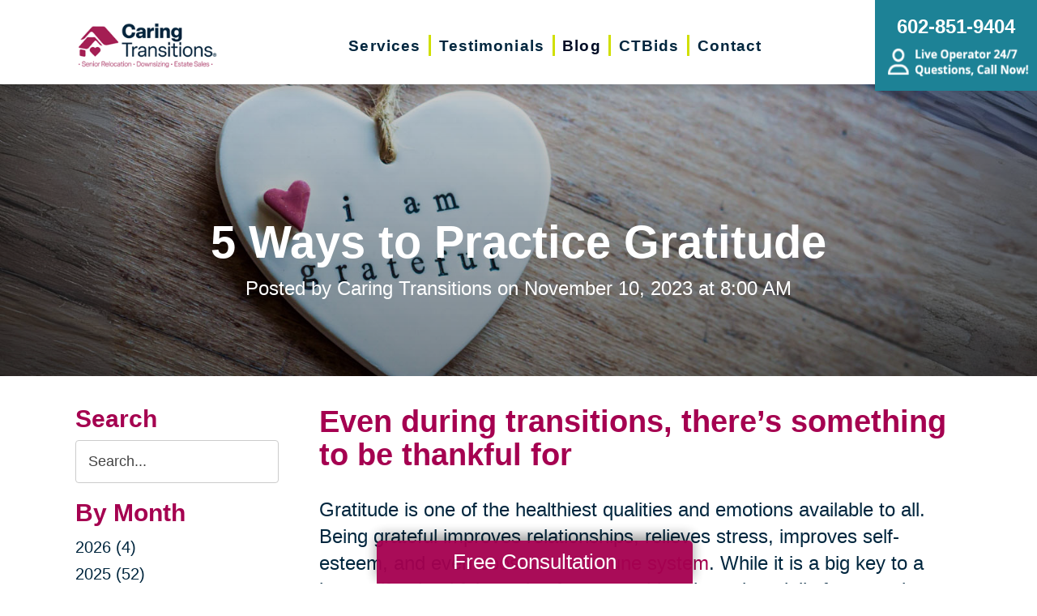

--- FILE ---
content_type: text/html; charset=utf-8
request_url: https://www.caringtransitionspvaz.com/blog/2023/11/10/5-ways-to-practice-gratitude
body_size: 12282
content:
<!DOCTYPE html>
<html  lang="en-US">
<head id="Head">
<link rel="dns-prefetch" href="https://fonts.googleapis.com" />
<link rel="dns-prefetch" href="https://www.gstatic.com" />
<link rel="preconnect" href="https://cdn.caringtransitions.com" crossorigin />
<link rel="dns-prefetch" href="https://cdn.caringtransitions.com" />
<meta content="text/html; charset=UTF-8" http-equiv="Content-Type" /><title>
	5 Ways to Practice Gratitude | Caring Transitions of Paradise Valley Arizona
</title><meta id="MetaDescription" name="description" content="Embrace the transformative power of gratitude during life&#39;s transitions. Discover five practical ways to cultivate thankfulness daily, from keeping a gratitude journal to fostering a positive language shift." /><meta id="MetaKeywords" name="keywords" content="Gratitude" /><meta id="MetaRobots" name="robots" content="INDEX, FOLLOW" /><link href="/DependencyHandler.axd/c116525d72779d88baa1a5fd88b7bae7/134/css" type="text/css" rel="stylesheet"/><link href="https://cdn.caringtransitions.com/theme/styles/print.min.css" media="print" type="text/css" rel="stylesheet"/><script src="/DependencyHandler.axd/74aabb749550d5b5f295ce0c8f6cf588/134/js" type="text/javascript"></script><link id="Template_32905" rel="stylesheet" type="text/css" href="/DesktopModules/DnnForge - NewsArticles/Templates/Blog/Template.css" /><!-- Begin Favicon -->
<link rel="apple-touch-icon" sizes="180x180" href="https://cdn.caringtransitions.com/images/favicons/apple-touch-icon.png">
<link rel="icon" type="image/png" sizes="32x32" href="https://cdn.caringtransitions.com/images/favicons/favicon-32x32.png">
<link rel="icon" type="image/png" sizes="16x16" href="https://cdn.caringtransitions.com/images/favicons/favicon-16x16.png">
<link rel="manifest" href="/webmanifest.json">
<link rel="mask-icon" href="https://cdn.caringtransitions.com/images/favicons/safari-pinned-tab.svg" color="#9f2141">
<meta name="msapplication-TileColor" content="#9f2141">
<meta name="theme-color" content="#9f2141">
<!-- End Favicon -->
<!-- Begin Franchise Page Header Code --> <meta name="google-site-verification" content="LinzuYGsztHX4hHieP6-ZnGZe9Dk2wru9GBKxz0PRJw" /><!-- End Franchise Page Header Code --><link rel="canonical" href="https://www.caringtransitionspvaz.com/blog/2023/11/10/5-ways-to-practice-gratitude"/><meta property="og:type" content="article" />
<meta property="og:description" content="Even during transitions, there&rsquo;s something to be thankful for

Gratitude is one of the healthiest qualities and emotions available to all. Being grateful improves relationships, relieves stress, improves self-esteem, and even boosts our immun..." />


<meta property="og:image" content="https://www.caringtransitions.com/portals/ct/Images/Blog/CT_11-10-23.jpg" />




<meta property="og:title" content="5 Ways to Practice Gratitude" />
<meta property="og:site_name" content="Caring Transitions" />
<meta property="article:published_time" content="2023-11-10" />
<meta property="article:section" content="" />

<meta name="twitter:card" content="summary" />
<meta name="twitter:title" content="5 Ways to Practice Gratitude" />
<meta name="twitter:description" content="Even during transitions, there&rsquo;s something to be thankful for

Gratitude is one of the healthiest qualities and emotions available to all. Being grateful improves relationships, relieves stress, improves self-esteem, and even boosts our immun..." />


<meta name="twitter:image" content="https://www.caringtransitions.com/portals/ct/Images/Blog/CT_11-10-23.jpg" />


     
        
			    <script type="text/javascript">
			      var _gaq = _gaq || [];
			      _gaq.push(['_setAccount', 'UA-114510813-66']);
			      _gaq.push(['_trackPageview']);
			      
			 
			      (function() {
				    var ga = document.createElement('script'); ga.type = 'text/javascript'; ga.async = true;
				    ga.src = ('https:' == document.location.protocol ? 'https://' : 'http://') + 'stats.g.doubleclick.net/dc.js';
				    var s = document.getElementsByTagName('script')[0]; s.parentNode.insertBefore(ga, s);
			      })();
			    </script>
        
		  <meta name="viewport" content="width=device-width, initial-scale=1" /></head>
<body id="Body">

    <form method="post" action="/blog/2023/11/10/5-ways-to-practice-gratitude" id="Form" enctype="multipart/form-data">
<div class="aspNetHidden">
<input type="hidden" name="__EVENTTARGET" id="__EVENTTARGET" value="" />
<input type="hidden" name="__EVENTARGUMENT" id="__EVENTARGUMENT" value="" />
<input type="hidden" name="__VIEWSTATE" id="__VIEWSTATE" value="D/ipPMp9Ppta2oFKhhS1n9jTmC93aYx4w/YrnrdNB6AninysMN/2M0NcoxA8vRdII6x30GyV0Rl/HiAxFl2rp5eq3xZhZy8O2pOKkswjxRLvYuofsqZO9AmNpgi9OUwrrsTVpb178+d6TeEGm5/iTRM7JKNd9hgfhIndKjCp8AJe5iNbRZ3Rk8Dd2xBZSDZElIyqia5+rfmIzHG5RiSevAEd1WQ1k9g3QUanPJ2nuUhrtdggjXliH6CgX4U=" />
</div>

<script type="text/javascript">
//<![CDATA[
var theForm = document.forms['Form'];
if (!theForm) {
    theForm = document.Form;
}
function __doPostBack(eventTarget, eventArgument) {
    if (!theForm.onsubmit || (theForm.onsubmit() != false)) {
        theForm.__EVENTTARGET.value = eventTarget;
        theForm.__EVENTARGUMENT.value = eventArgument;
        theForm.submit();
    }
}
//]]>
</script>


<script src="/WebResource.axd?d=pynGkmcFUV2DYJX3zfJa-CIvRG8KKnhFs-1GcmGORlqEnfzvwjP2bNNRT7M1&amp;t=638628063619783110" type="text/javascript"></script>


<script src="/ScriptResource.axd?d=NJmAwtEo3IpcLyxLCyz05ubxWUDV-Rr7wLlNijcyKtYec3tnKtYWgsheKXK61t0l0qm_PwJj3Eez7tWrA0FgPTFHmicY3WsF6wqIyXO24cJZfRs002YL7JE5u4VPMXTCFScVwA2&amp;t=2a9d95e3" type="text/javascript"></script>
<script src="/ScriptResource.axd?d=dwY9oWetJoK5DQweKb4tU-JA1esCiKJgF9ZTEQrg1iK6iG5Skhpx6fQ9f7t8bX7LNA9yWEDSd0H6Uypff4b_04g_NUYXwyRCvfTtB3s0pbUjShmELZjr1aq8e2az5E_73XaGbPXYdrF2kviU0&amp;t=2a9d95e3" type="text/javascript"></script>
<div class="aspNetHidden">

	<input type="hidden" name="__VIEWSTATEGENERATOR" id="__VIEWSTATEGENERATOR" value="CA0B0334" />
	<input type="hidden" name="__VIEWSTATEENCRYPTED" id="__VIEWSTATEENCRYPTED" value="" />
	<input type="hidden" name="__EVENTVALIDATION" id="__EVENTVALIDATION" value="oTZaAMOWG2YqtMPHu6KUiTPqMC+hZ1GYMP0tjIIg+m9svCmAniyGkCvn/WsTLfQcjHHD4FC6kH8vAkehO2zVIY8a+t8FuM8y5xCBLMhrJ2AVQ4UOjl1jt01LUDPFx7+yXx8oUe8uUSrtMN5sNHyruyLopoepQKqsh6PYJ9HReEgI39sRA6/igYdKbAxWPjsDjj5SBQfGB/v7wznALSH6lnwLRnM=" />
</div><script src="/DependencyHandler.axd/a837458e260950bbe4fb594b7868a58b/134/js" type="text/javascript"></script>
<script type="text/javascript">
//<![CDATA[
Sys.WebForms.PageRequestManager._initialize('ScriptManager', 'Form', [], [], [], 90, '');
//]]>
</script>

        
        
        



<!--CDF(Css|/Portals/_default/skins/caringtransitions/owlcarousel/assets/owl.carousel.min.css|DnnFormBottomProvider|100)-->
<!--CDF(Css|/Portals/_default/skins/caringtransitions/common.css|DnnPageHeaderProvider|6)-->
<!--CDF(Css|/Portals/_default/skins/caringtransitions/grid.css|DnnPageHeaderProvider|100)-->
<!--CDF(Css|/Portals/_default/Skins/caringtransitions/social.css|DnnFormBottomProvider|100)-->
<!--CDF(Css|https://cdn.caringtransitions.com/theme/styles/print.min.css|DnnPageHeaderProvider|100)-->

<!--CDF(Javascript|/Portals/_default/skins/caringtransitions/owlcarousel/owl.carousel.min.js|DnnFormBottomProvider|100)-->
<!--CDF(Javascript|/Portals/_default/skins/caringtransitions/js/init.js|DnnFormBottomProvider|100)-->
<!--CDF(Javascript|/Portals/_default/skins/caringtransitions/js/anchors.js|DnnFormBottomProvider|100)-->
<!--CDF(Javascript|/Portals/_default/skins/caringtransitions/js/track.js|DnnFormBottomProvider|100)-->

<a href="#main" class="sr-only skip-link">Skip to content</a>

<div id="wrapper">
	<header id="main-header">
		<div class="inner-padding">
			<div id="logo">
				<a href="/">
					<picture>
						<source media="(max-width: 1200px)" srcset="https://cdn.caringtransitions.com/theme/images/logo-2024-scroll.png" />
						<img id="logo-img" src="https://cdn.caringtransitions.com/theme/images/logo-2024.png" data-src-orig="https://cdn.caringtransitions.com/theme/images/logo-2024.png" data-src-scrolled="https://cdn.caringtransitions.com/theme/images/logo-2024-scroll.png"  alt="Caring Transitions logo" />
					</picture>
				</a>
			</div>
			<div class="right-side">
				<nav id="main-nav">
					<ul class="inner-menu">
  <li class="root mmHasChild services child-1"><a href="https://www.caringtransitionspvaz.com/services"><span>Services</span></a><ul>
      <li class=" mmHasChild child-1"><a href="#" class="disabled"><span>Downsizing &amp; Decluttering</span></a><ul>
          <li class=" child-1"><a href="https://www.caringtransitionspvaz.com/services/downsizing-decluttering/downsizing"><span>Downsizing</span></a></li>
          <li class=" child-2"><a href="https://www.caringtransitionspvaz.com/services/downsizing-decluttering/space-planning"><span>Space Planning</span></a></li>
          <li class=" mmLast child-3"><a href="https://www.caringtransitionspvaz.com/services/downsizing-decluttering/decluttering"><span>Decluttering</span></a></li>
        </ul>
      </li>
      <li class=" mmHasChild child-2"><a href="#" class="disabled"><span>Estate Sales &amp; Online Auctions</span></a><ul>
          <li class=" child-1"><a href="https://www.caringtransitionspvaz.com/services/estate-sales-online-auctions/estate-sales"><span>Estate Sales</span></a></li>
          <li class=" child-2"><a href="https://www.caringtransitionspvaz.com/services/estate-sales-online-auctions/charity-estate-auctions"><span>Charity Estate Auctions</span></a></li>
          <li class=" mmLast child-3"><a href="https://www.caringtransitionspvaz.com/services/estate-sales-online-auctions/online-estate-auctions"><span>Online Estate Auctions</span></a></li>
        </ul>
      </li>
      <li class=" mmHasChild mmLast child-3"><a href="#" class="disabled"><span>Home Clean-Outs</span></a><ul>
          <li class=" mmLast child-1"><a href="https://www.caringtransitionspvaz.com/services/home-clean-outs/estate-cleanout-services"><span>Estate Cleanout Services</span></a></li>
        </ul>
      </li>
    </ul>
  </li>
  <li class="root child-2"><a href="https://www.caringtransitionspvaz.com/testimonials"><span>Testimonials</span></a></li>
  <li class="root mmSelected mmBreadcrumb child-3"><a href="https://www.caringtransitionspvaz.com/blog"><span>Blog</span></a></li>
  <li class="root child-4"><a href="https://www.caringtransitionspvaz.com/shop-ctbids"><span>CTBids</span></a></li>
  <li class="root mmLast child-5"><a href="https://www.caringtransitionspvaz.com/contact"><span>Contact</span></a></li>
  <li class="mobile-only"><a href="/careers">Careers</a></li>
</ul>
				</nav>
			</div>
			<a href="tel:602-851-9404" class="contact-btn" onclick="gtag('event','click_header_phone');">
				<strong>602-851-9404</strong>
				<img class="not-scrolled" src="https://cdn.caringtransitions.com/theme/images/call-now.png" 
					alt="Live Operator 24/7 - Questions, Call Now!" loading="lazy" />
			</a>
			<div class="mobile-btns">
				<a href="tel:602-851-9404" class="mobile-contact-btn" onclick="gtag('event','click_header_phone');">
					<img src="https://cdn.caringtransitions.com/theme/images/icons/phone-cyan.svg" alt="Call Us" />
				</a>
				<a href="#" class="hamburger" aria-label="Menu" id="resp-nav-toggle">
					<span class="line first"></span>
					<span class="line second"></span>
					<span class="line third"></span>
				</a>
			</div>

		</div>
	</header>
	<main id="main">
<div id="blog-hero" class="hero-gradient" style="display: none;">
	<div class="inner-padding">
		<div class="inner">

		</div>
	</div>
</div>

<div class="inner-padding">
	<div class="container-padding">
		<div class="news-two-column">
			<aside class="left-column">
				<div class="news-sidebar">
					<div class="title">Search</div>
					<div id="dnn_SearchPane" class="SearchPane"><div class="DnnModule DnnModule-DnnForge-NewsSearch DnnModule-32908"><a name="32908"></a><div id="dnn_ctr32908_ContentPane" class="nopadding"><!-- Start_Module_32908 --><div id="dnn_ctr32908_ModuleContent" class="DNNModuleContent ModDnnForgeNewsSearchC">
	

<div align="center" id="articleSearchFormSmall" >
    <div id="dnn_ctr32908_NewsSearch_pnlSearch" onkeypress="javascript:return WebForm_FireDefaultButton(event, &#39;dnn_ctr32908_NewsSearch_btnSearch&#39;)">
		
        <label for="dnn_ctr32908_NewsSearch_txtSearch" id="dnn_ctr32908_NewsSearch_lblSearch" class="sr-only">Search Query</label>
        <input name="dnn$ctr32908$NewsSearch$txtSearch" type="text" id="dnn_ctr32908_NewsSearch_txtSearch" class="NormalTextBox" />
        <input type="submit" name="dnn$ctr32908$NewsSearch$btnSearch" value="Search" id="dnn_ctr32908_NewsSearch_btnSearch" />
    
	</div>
</div>


</div><!-- End_Module_32908 --></div>
</div></div>		
				</div>
				<div id="dnn_LeftPane" class="LeftPane"><div class="DnnModule DnnModule-DnnForge-NewsArchives DnnModule-32906"><a name="32906"></a><div id="dnn_ctr32906_ContentPane" class="nopadding"><!-- Start_Module_32906 --><div id="dnn_ctr32906_ModuleContent" class="DNNModuleContent ModDnnForgeNewsArchivesC">
	<div class="news-sidebar">
<div class="title">By Month</div>
<ul><li><a href="https://www.caringtransitionspvaz.com/blog/2026"> 2026 (4)</a></li><li><a href="https://www.caringtransitionspvaz.com/blog/2025"> 2025 (52)</a></li><li><a href="https://www.caringtransitionspvaz.com/blog/2024"> 2024 (51)</a></li><li><a href="https://www.caringtransitionspvaz.com/blog/2023"> 2023 (47)</a></li><li><a href="https://www.caringtransitionspvaz.com/blog/2022"> 2022 (50)</a></li><li><a href="https://www.caringtransitionspvaz.com/blog/2021"> 2021 (39)</a></li><li><a href="https://www.caringtransitionspvaz.com/blog/2020"> 2020 (29)</a></li><li><a href="https://www.caringtransitionspvaz.com/blog/2019"> 2019 (37)</a></li><li><a href="https://www.caringtransitionspvaz.com/blog/2018"> 2018 (35)</a></li><li><a href="https://www.caringtransitionspvaz.com/blog/2017"> 2017 (19)</a></li><li><a href="https://www.caringtransitionspvaz.com/blog/2016"> 2016 (10)</a></li><li><a href="https://www.caringtransitionspvaz.com/blog/2015"> 2015 (15)</a></li><li><a href="https://www.caringtransitionspvaz.com/blog/2014"> 2014 (11)</a></li><li><a href="https://www.caringtransitionspvaz.com/blog/2013"> 2013 (5)</a></li><li><a href="https://www.caringtransitionspvaz.com/blog/2012"> 2012 (3)</a></li></ul>
</div>



</div><!-- End_Module_32906 --></div>
</div><div class="DnnModule DnnModule-DnnForge-NewsArchives DnnModule-32907"><a name="32907"></a><div id="dnn_ctr32907_ContentPane" class="nopadding"><!-- Start_Module_32907 --><div id="dnn_ctr32907_ModuleContent" class="DNNModuleContent ModDnnForgeNewsArchivesC">
	<div class="news-sidebar categories-archive">
<div class="title">Categories</div>
<ul><li><a href="https://www.caringtransitionspvaz.com/blog/expert-advice">Expert Advice (0)</a></li><li><a href="https://www.caringtransitionspvaz.com/blog/tips-tricks">Tips & Tricks (0)</a></li></ul>
</div>



</div><!-- End_Module_32907 --></div>
</div></div>
			</aside>
			<div class="right-column">
				<div id="dnn_ContentPane" class="ContentPane"><div class="DnnModule DnnModule-DnnForge-NewsArticles DnnModule-32905"><a name="32905"></a><div id="dnn_ctr32905_ContentPane" class="nopadding"><!-- Start_Module_32905 --><div id="dnn_ctr32905_ModuleContent" class="DNNModuleContent ModDnnForgeNewsArticlesC">
	

<div class="NewsArticles">
    <div class="Normal" align="center">
    
    
</div>

<script type="text/javascript">
    $(document).ready(function () {
        if (!$('#tblActionDetail a[title="Delete"]').length) {
            $('#tblActionDetail a[title="Update"]').hide();
        }
        $('#tblActionDetail a[title="Add/Edit Pages"]').hide();
        $('#tblActionDetail span[id$="ucSubmitNews_plStatus_lblLabel"]').parent().parent().parent().parent().hide();
        $('#tblArticle td[id$="ucUploadFiles_trExisting"]').hide();
        $('#tblArticle span[id$="plPageHeadText_lblLabel"]').parent().parent().parent().parent().hide();
        $('#textarea[id$="ucSubmitNews_txtPageHeadText"]').val(''); 

        $('a[title="Publish"], a[title="Update"]').click(function (e) {
            var summaryText = $('iframe[id$="txtExcerptRich_contentIframe"]').contents().find('body').text();
            if (summaryText = '') {
                alert("Summary is required");
                e.preventDefault();
                return false;

            }

            var bodyText = $('iframe[id$="txtDetails_contentIframe"]').contents().find('body').text();
            if (bodyText = '') {
                alert("Body is required");
                e.preventDefault();
                return false;

            }
        });

        $('span[id$="ucUploadImages_lblImagesHelp"]').append(" The first image is what is shown on the listing page.");

        $('#articleSearchFormSmall .NormalTextBox').attr('aria-label', 'Search the blog').attr('title', 'Search the blog').attr('placeholder', 'Search...');
    });
</script>



<article class="blog-article-view" itemscope itemtype="http://schema.org/Article">
    <meta itemprop="isFamilyFriendly" content="true" />
    <meta id="image-meta" itemprop="image" content="" />
    <meta itemprop="thumbnailUrl" content="https://www.caringtransitions.com/DesktopModules/DnnForge - NewsArticles/ImageHandler.ashx?Width=250&Height=250&HomeDirectory=%2fportals%2fct%2f&FileName=Images%2fBlog%2fCT_11-10-23.jpg&PortalID=336&q=1" />
    <div id="blog-header-inline">
        <h1 itemprop="headline">5 Ways to Practice Gratitude</h1>
        <div class="publishdate">
            Posted by <span itemprop="author">Caring Transitions</span> on
            <time datetime="2023-11-10" itemprop="datePublished">November 10, 2023 at 8:00 AM</time>
        </div>
    </div>
    <div class="details" itemprop="articleBody">
        <h2>Even during transitions, there&rsquo;s something to be thankful for</h2>

<p>Gratitude is one of the healthiest qualities and emotions available to all. Being grateful improves relationships, relieves stress, improves self-esteem, and even <a href="https://www.healthline.com/health/benefits-of-gratitude-practice#benefits" target="_blank">boosts our immune system</a>. While it is a big key to a happy life, thankfulness is often something that takes daily focus and practice, especially when going through a transition.</p>

<p>Turning the chapter to your next adventure can bring a mixture of emotions. Whether you are deciding to downsize, looking to relocate to a new home, or helping a parent move to a new community, it can be both exciting and overwhelming to try to imagine the future.</p>

<p>When faced with these times, reflecting on the reasons you have to feel grateful can help to embrace change. When we focus more on what we have, and less on what we lack, we gain perspective for the good things and the loved ones in our life.</p>

<p>Here are five of our favorite ways to practice gratitude:<br />
&nbsp;</p>

<h3 style="color:var(--brand-red)">1. Start a Gratitude Journal or Jar</h3>

<p>One of the most popular ways to practice gratitude is creating a ritual to write down the things you are thankful for every day. Some find that keeping a journal helps to focus the mind, to write down an entry from each day about what you were thankful for. Others have found success by keeping a jar in their house, where each day they drop in a scrap of paper that they&rsquo;ve written a quick note on. The key is to stay consistent with your daily writing ritual, and to carve out time to sit and read back all you&rsquo;ve written, whether it is at the end of every week, month or year, to reflect on all the good in your life.<br />
&nbsp;</p>

<h3 style="color:var(--brand-red)">2. Find Inspirational Media</h3>

<p>As wonderful as technology has been to connect the modern world, it is often easy to be sucked into negative media outlets. Instead of fighting with anonymous &ldquo;trolls,&rdquo; reading comment-board clashes or searching for celebrity gossip, devote your time spent on media outlets that promote inspiration and thankfulness.</p>

<p>Check out stories of others who have embraced life&rsquo;s transitions with optimism and enthusiasm with our friends at <a href="https://growingbolder.com/caring-transitions/" target="_blank">Growing Bolder</a>. Try finding a podcast focused on gratitude like &ldquo;<strong>Good Life Project</strong>,&rdquo; &ldquo;<strong>Ten Percent Happier</strong>,&rdquo; or &ldquo;<strong>The Science of Happiness</strong>.&rdquo; To improve the time spent on your phone, try downloading an app designed to focus the mind on thankfulness, like the &ldquo;<strong>Gratitude App</strong>&rdquo; or &ldquo;<strong>Presently</strong>.&rdquo;<br />
&nbsp;</p>

<h3 style="color:var(--brand-red)">3. Give Back</h3>

<p>A great way to recognize all the things to be thankful for is through volunteering and giving back to others. Not only is it a grounding experience, volunteering offers perspective to view life through someone else&rsquo;s eyes. Whether it is cleaning up our planet, helping someone in need, or simply assisting a neighbor, there are volunteer opportunities in every neighborhood that can enlighten your own view on the world.<br />
&nbsp;</p>

<h3 style="color:var(--brand-red)">4. Connect with Your Spiritual Side</h3>

<p>There are countless ways to connect with your inner spirit. It could be in a formal or informal religious community, simply walking in nature, practicing meditation, or even time spent observing the stars. Whatever best aligns with your belief system, focusing on spirituality offers time for pause and reflection, and helps to look at our surroundings and appreciate our place in the universe. It allows a chance to slow down and think about the things bigger than ourselves and form a better perspective on the things that matter most in life.<br />
&nbsp;</p>

<h3 style="color:var(--brand-red)">5. Change Your Language</h3>

<p>No, this doesn&rsquo;t mean learning Spanish, French or Portuguese. Instead, begin paying close attention to your word choices every day. Start by just making sure you say &ldquo;thank you&rdquo; every time someone does something for you &mdash; even the smallest gestures done by family members. Remove yourself from situations focused on gossip or complaints. When you acknowledge something negative, such as an ache or a pain in your body, try to balance it out with a positive, like identifying how nice it is to be able to be enjoying the fresh air. In the end, you are reframing your brain and how you view the world. It&rsquo;ll become easier each day to become more appreciative of others when you start with the words coming out of your own mouth.</p>

    </div>
    

    <div class="clear"></div>
</article>

<div id="related">
    
</div>

<script>
    window.status = "FullyLoaded";

    $('#blog-hero .inner').html($('#blog-header-inline'));
    $('#blog-hero').show();

    var defaultImage = "/DesktopModules/DnnForge - NewsArticles/Templates/Blog/Images/default-blog-header.jpg";
    var headerImage;
</script>

<script>
    headerImage = { "path": "/portals/ct/Images/Blog/CT_11-10-23.jpg", "width": "600", "height": "600" };
</script><script>
    headerImage = { "path": "/portals/ct/Images/Blog/Blog Banner_11-10-23.jpg", "width": "1600", "height": "700" };
</script>

<script>
    if (headerImage) {
        if (parseInt(headerImage.height) > 400 && parseInt(headerImage.width) > 900) {
            $('#blog-hero').css('background-image', "url('" + headerImage.path + "')");
        }
        else {
            $('#blog-hero').css('background-image', "url('" + defaultImage + "')");
        }
        $('#image-meta').attr('content', headerImage);
    }

</script>


<script type="text/javascript">
    
</script>
</div>
</div><!-- End_Module_32905 --></div>
</div></div>
			</div>
		</div>
	</div>
</div>

</main>
</div>

<footer id="main-footer">
	<div class="inner-padding">
		<div class="footer-left">
			<h2>Your Total Solution</h2>
			<div class="row">
				<div class="col span3">
					<ul class="links">
						<li><a href="/services/relocation/senior-relocation">Senior Relocation</a></li>
						<li><a href="/services/relocation/senior-moving-assistance">Senior Moving Assistance</a></li>
						<li><a href="/services/relocation/packing-unpacking">Packing Services</a></li>
						<li><a href="/services/relocation/senior-resettling">Senior Resettling Services</a></li>
					</ul>
				</div>
				<div class="col span3">
					<ul class="links">
						<li><a href="/services/downsizing-decluttering/downsizing">Downsizing Help</a></li>
						<li><a href="/services/downsizing-decluttering/decluttering">Senior Decluttering Services</a></li>
						<li><a href="/services/downsizing-decluttering/space-planning">Space Planning</a></li>
					</ul>
				</div>
				<div class="col span3">
					<ul class="links">
						<li><a href="/services/estate-sales-online-auctions/estate-sales">Estate Sales</a></li>
						<li><a href="/services/estate-sales-online-auctions/online-estate-auctions">Online Estate Auctions</a></li>
						<li><a href="/services/estate-sales-online-auctions/charity-estate-auctions">Charity Estate Auctions</a></li>
					</ul>
				</div>
				<div class="col span3">
					<ul class="links">
						<li><a href="/services/home-clean-outs/estate-cleanout-services">Estate Cleanout Services</a></li>
					</ul>
				</div>
			</div>
		</div>
		<div class="footer-right">
			<div id="footer-social-icons"><a href="https://www.facebook.com/110448175150907" class="social-icon bg-neon facebook" target="_blank"  onclick="trackCustomEvent('Social', 'Click', 'Facebook');" aria-label="Facebook (opens in a new window)" title="Facebook"><span aria-hidden="true"></span></a></div>
</style>
			<a href="tel:602-851-9404" class="call" onclick="gtag('event','click_footer_phone');">
				602-851-9404
			</a>
		</div>
	</div>
</footer>

<footer id="copyright">
	<div class="inner-padding">
		<div class="row">
			<div class="col span8">
				&copy; 2026 C.T. Franchising Systems, Inc. All rights reserved. Each Office is Independently Owned and Operated.
			</div>
			<div class="col span4">
				<ul class="links">
					<li>
						<a href="/accessibility-statement">Accessibility</a>
					</li>
					<li>
						<a href="/privacy-policy">Privacy Policy</a>
					</li>
				</ul>
			</div>
		</div>
	</div>
</footer>

<input type="hidden" name="dnn$ctl18$hidAccessibilityId" id="dnn_ctl18_hidAccessibilityId" />





<a href="/contact#form" id="fixed-contact-bar">
	Free Consultation
</a>
<a href="/contact#form" id="fixed-contact-bar-mobile">
	<span class="inner-padding">Free Consultation - Tap Here!</span>
</a>

<script>
	$(document).ready(function () {
		if (!window.location.pathname.toLowerCase().startsWith('/contact')) {
            $('#fixed-contact-bar, #fixed-contact-bar-mobile').addClass('show');
		}
	});
</script>
<input type="hidden" name="dnn$ctl21$hidFranchiseUA" id="dnn_ctl21_hidFranchiseUA" value="UA-114510813-66" />
<input type="hidden" name="dnn$ctl21$hidFranchiseGA4" id="dnn_ctl21_hidFranchiseGA4" value="G-R02EM1QQ4L" />

		<!-- Franchise Analytics - UA -->
		<script type="text/javascript">
			var franchiseUA = $('#dnn_ctl21_hidFranchiseUA').val();
			var _gaq = _gaq || [];			

			if (franchiseUA != "") {
				_gaq.push(['_setAccount', franchiseUA]);
				_gaq.push(['_trackPageview']);
			}

			(function () {
				var ga = document.createElement('script'); ga.type = 'text/javascript'; ga.async = true;
				ga.src = ('https:' == document.location.protocol ? 'https://' : 'http://') + 'stats.g.doubleclick.net/dc.js';
				var s = document.getElementsByTagName('script')[0]; s.parentNode.insertBefore(ga, s);
			})();
		</script>



		<!-- Franchise Analytics - GA4 - Link -->
<script async src="https://www.googletagmanager.com/gtag/js?id=G-R02EM1QQ4L"></script>


	<!-- Franchise Analytics - GA4 -->
	<script>
		var franchiseGA4 = $('#dnn_ctl21_hidFranchiseGA4').val();

		if (franchiseGA4 != "") {
			window.dataLayer = window.dataLayer || [];
			function gtag() { dataLayer.push(arguments); }
			gtag('js', new Date());
			gtag('config', franchiseGA4);
			gtag('config', 'G-2N5TVCYFZJ'); // All Franchise Sites
			gtag('config', 'G-DHH0XXB412'); // All Sites
		}
	</script>






	<!-- Global Analytics Code -->

	<script>
		try {
			_gaq.push(['b._setAccount', 'UA-29378042-18']);
			_gaq.push(['b._trackPageview']);
		}
		catch (ex) {
			console.log("Exception using Global Analytics", ex);
		}

	</script>



    <!-- Global Franchise Analytics Code -->

    <script>
	    try {
		    _gaq.push(['c._setAccount', 'UA-29378042-19']);
		    _gaq.push(['c._trackPageview']);
	    }
	    catch (ex) {
		    console.log("Exception using Global Analytics", ex);
	    }
    </script>





<!-- These are used on inner pages only -->
<link rel="stylesheet" href="https://cdnjs.cloudflare.com/ajax/libs/lity/2.4.1/lity.min.css" />
<script type="text/javascript" src="https://cdnjs.cloudflare.com/ajax/libs/lity/2.4.1/lity.min.js" async="async"></script>

        <input name="ScrollTop" type="hidden" id="ScrollTop" />
        <input name="__dnnVariable" type="hidden" id="__dnnVariable" autocomplete="off" />
        <script src="/DependencyHandler.axd/c260e1859363d48c232d40fdb4d5cb91/134/js" type="text/javascript"></script><link href="/DependencyHandler.axd/a40c08f9a4feb2a2f66b8923ed5016f2/134/css" type="text/css" rel="stylesheet"/>
    <!-- Franchise info loaded from cache --><!-- Begin Franchise Page Footer Code --> <!-- End Franchise Page Footer Code --><!-- Begin ld+json --> 
<script type="application/ld+json">
{"@context":"http://schema.org",
  "@type":"LocalBusiness",
  "image": "https://cdn.caringtransitions.com/theme/images/logo-large.png",
  "@id":  "https://www.caringtransitionspvaz.com",
  "name": "Caring Transitions of Paradise Valley & Cave Creek",
  "address":{
    "@type":"PostalAddress",
    "addressLocality":"Phoenix",
    "addressRegion": "AZ",
    "postalCode": "85032",
    "addressCountry": "US"
},
  "geo":{
    "@type": "GeoCoordinates",
    "latitude": 33.6365,
    "longitude": -112.0119
},
  "telephone": "602-851-9404",

  "potentialAction":{
    "@type":"QuoteAction",
    "target":{
    "@type":"EntryPoint",
    "urlTemplate":"https://www.caringtransitionspvaz.com/contact",
    "inLanguage":"en-US",
    "actionPlatform":[
      "http://schema.org/DesktopWebPlatform",
      "http://schema.org/IOSPlatform",
      "http://schema.org/AndroidPlatform"
    ]
  },
  "result":{
    "name":"Free Consultation"
  }
 } 
}
</script>
<script type="application/ld+json">
{
"@context":  "http://schema.org",
"@type": "WebSite",
"name": "Caring Transitions of Paradise Valley & Cave Creek",
"url": "https://www.caringtransitionspvaz.com"
}
</script>
<script type="application/ld+json">
{
  "@context": "http://schema.org",
  "@type": "Organization",
  "name": "Caring Transitions of Paradise Valley & Cave Creek",
  "url": "https://www.caringtransitionspvaz.com",
  "sameAs": [
    "https://www.facebook.com/110448175150907"
  ]
}
</script>
<!-- End ld+json --><style>a.btn[href="/estate-salesorg"] { display: inline-block !important; }</style></form>
    <!--CDF(Javascript|/js/dnncore.js|DnnBodyProvider|100)--><!--CDF(Javascript|/js/dnn.modalpopup.js|DnnBodyProvider|50)--><!--CDF(Css|/Resources/Shared/stylesheets/dnndefault/7.0.0/default.css|DnnPageHeaderProvider|5)--><!--CDF(Css|/Portals/_default/skins/caringtransitions/skin.css|DnnPageHeaderProvider|15)--><!--CDF(Css|/Portals/_default/skins/caringtransitions/blog.css|DnnPageHeaderProvider|20)--><!--CDF(Css|/Portals/_default/containers/caringtransitions/container.css|DnnPageHeaderProvider|25)--><!--CDF(Css|/DesktopModules/DnnForge - NewsArticles/module.css|DnnPageHeaderProvider|10)--><!--CDF(Css|/DesktopModules/DnnForge - NewsArticles/module.css|DnnPageHeaderProvider|10)--><!--CDF(Css|/Portals/_default/containers/caringtransitions/container.css|DnnPageHeaderProvider|25)--><!--CDF(Css|/Portals/_default/containers/caringtransitions/container.css|DnnPageHeaderProvider|25)--><!--CDF(Css|/Portals/_default/containers/caringtransitions/container.css|DnnPageHeaderProvider|25)--><!--CDF(Css|/Portals/F483/portal.css|DnnPageHeaderProvider|35)--><!--CDF(Javascript|/Resources/libraries/jQuery-UI/01_13_02/jquery-ui.min.js|DnnPageHeaderProvider|10)--><!--CDF(Javascript|/Resources/libraries/jQuery/03_05_01/jquery.js|DnnPageHeaderProvider|5)-->
    
</body>
</html>
